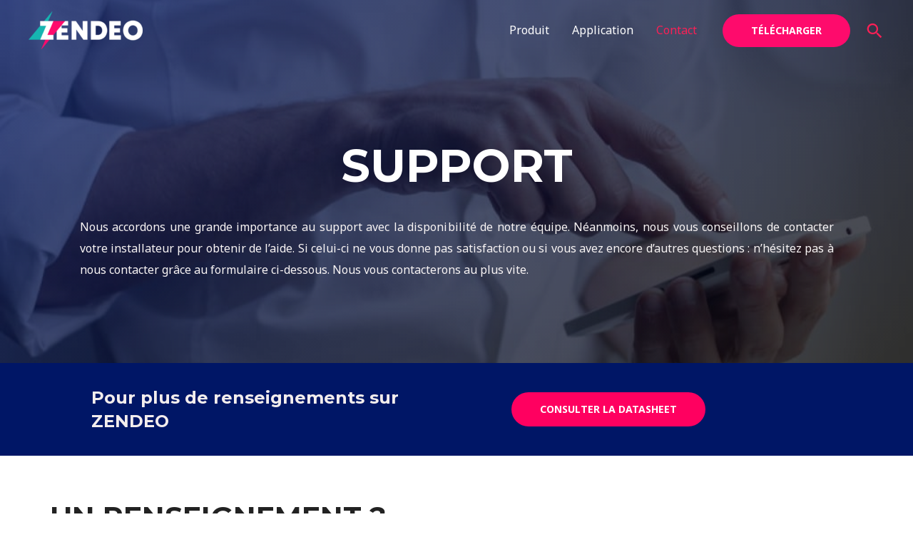

--- FILE ---
content_type: text/css
request_url: https://www.zendeo.fr/wp-content/uploads/elementor/css/post-10.css?ver=1699605870
body_size: 1717
content:
.elementor-10 .elementor-element.elementor-element-n46m98h > .elementor-container{max-width:1077px;min-height:509px;}.elementor-10 .elementor-element.elementor-element-n46m98h:not(.elementor-motion-effects-element-type-background), .elementor-10 .elementor-element.elementor-element-n46m98h > .elementor-motion-effects-container > .elementor-motion-effects-layer{background-image:url("https://www.zendeo.fr/wp-content/uploads/2021/07/contact-zendeo-show-control-france-automation-audiovisuel-musee-spectacle-opera-exposition.jpg");background-position:center left;background-repeat:no-repeat;background-size:cover;}.elementor-10 .elementor-element.elementor-element-n46m98h > .elementor-background-overlay{background-color:transparent;background-image:linear-gradient(140deg, #001666 0%, #060606 97%);opacity:0.73;transition:background 0.3s, border-radius 0.3s, opacity 0.3s;}.elementor-10 .elementor-element.elementor-element-n46m98h{transition:background 0.3s, border 0.3s, border-radius 0.3s, box-shadow 0.3s;padding:0px 0px 0px 0px;}.elementor-10 .elementor-element.elementor-element-24c9f1f > .elementor-element-populated{transition:background 0.3s, border 0.3s, border-radius 0.3s, box-shadow 0.3s;}.elementor-10 .elementor-element.elementor-element-24c9f1f > .elementor-element-populated > .elementor-background-overlay{transition:background 0.3s, border-radius 0.3s, opacity 0.3s;}.elementor-10 .elementor-element.elementor-element-fb4586a{--spacer-size:13px;}.elementor-10 .elementor-element.elementor-element-5d7dfac{--spacer-size:35px;}.elementor-10 .elementor-element.elementor-element-a5e247a{text-align:center;}.elementor-10 .elementor-element.elementor-element-a5e247a .elementor-heading-title{color:#ffffff;}.elementor-10 .elementor-element.elementor-element-903e926{text-align:justify;color:#F9F5F5;font-size:16px;line-height:1.9em;letter-spacing:0px;}.elementor-10 .elementor-element.elementor-element-903e926 > .elementor-widget-container{margin:13px 0px -16px 0px;padding:0px 0px 0px 0px;}.elementor-10 .elementor-element.elementor-element-eada438:not(.elementor-motion-effects-element-type-background), .elementor-10 .elementor-element.elementor-element-eada438 > .elementor-motion-effects-container > .elementor-motion-effects-layer{background-color:#001666;}.elementor-10 .elementor-element.elementor-element-eada438{transition:background 0.3s, border 0.3s, border-radius 0.3s, box-shadow 0.3s;}.elementor-10 .elementor-element.elementor-element-eada438 > .elementor-background-overlay{transition:background 0.3s, border-radius 0.3s, opacity 0.3s;}.elementor-10 .elementor-element.elementor-element-754390c .elementor-heading-title{color:#F3EDED;}.elementor-10 .elementor-element.elementor-element-754390c > .elementor-widget-container{margin:11px 11px 11px 11px;padding:11px 11px 11px 11px;}.elementor-bc-flex-widget .elementor-10 .elementor-element.elementor-element-d2d16f6.elementor-column .elementor-widget-wrap{align-items:center;}.elementor-10 .elementor-element.elementor-element-d2d16f6.elementor-column.elementor-element[data-element_type="column"] > .elementor-widget-wrap.elementor-element-populated{align-content:center;align-items:center;}.elementor-10 .elementor-element.elementor-element-7cfdf1b .elementor-button{background-color:#FF0060;}.elementor-10 .elementor-element.elementor-element-aamcryz{transition:background 0.3s, border 0.3s, border-radius 0.3s, box-shadow 0.3s;padding:58px 0px 120px 0px;}.elementor-10 .elementor-element.elementor-element-aamcryz > .elementor-background-overlay{transition:background 0.3s, border-radius 0.3s, opacity 0.3s;}.elementor-10 .elementor-element.elementor-element-1dfb88a > .elementor-element-populated{margin:0px 0px 0px 0px;--e-column-margin-right:0px;--e-column-margin-left:0px;padding:0px 0px 0px 0px;}.elementor-10 .elementor-element.elementor-element-21ad806:not(.elementor-motion-effects-element-type-background) > .elementor-widget-wrap, .elementor-10 .elementor-element.elementor-element-21ad806 > .elementor-widget-wrap > .elementor-motion-effects-container > .elementor-motion-effects-layer{background-color:#ffffff;}.elementor-10 .elementor-element.elementor-element-21ad806 > .elementor-element-populated >  .elementor-background-overlay{background-color:#ffffff;opacity:0.5;}.elementor-10 .elementor-element.elementor-element-21ad806 > .elementor-element-populated, .elementor-10 .elementor-element.elementor-element-21ad806 > .elementor-element-populated > .elementor-background-overlay, .elementor-10 .elementor-element.elementor-element-21ad806 > .elementor-background-slideshow{border-radius:5px 5px 5px 5px;}.elementor-10 .elementor-element.elementor-element-21ad806 > .elementor-element-populated{transition:background 0.3s, border 0.3s, border-radius 0.3s, box-shadow 0.3s;margin:0px 0px 0px 0px;--e-column-margin-right:0px;--e-column-margin-left:0px;padding:0px 60px 0px 0px;}.elementor-10 .elementor-element.elementor-element-21ad806 > .elementor-element-populated > .elementor-background-overlay{transition:background 0.3s, border-radius 0.3s, opacity 0.3s;}.elementor-10 .elementor-element.elementor-element-74c0dbc{text-align:left;}.elementor-10 .elementor-element.elementor-element-736fdbf{--divider-border-style:solid;--divider-color:#fb2056;--divider-border-width:3px;}.elementor-10 .elementor-element.elementor-element-736fdbf .elementor-divider-separator{width:18%;margin:0 auto;margin-left:0;}.elementor-10 .elementor-element.elementor-element-736fdbf .elementor-divider{text-align:left;padding-top:0px;padding-bottom:0px;}.elementor-10 .elementor-element.elementor-element-bef937d > .elementor-widget-container{padding:33px 0px 0px 0px;}.elementor-bc-flex-widget .elementor-10 .elementor-element.elementor-element-150c869.elementor-column .elementor-widget-wrap{align-items:flex-start;}.elementor-10 .elementor-element.elementor-element-150c869.elementor-column.elementor-element[data-element_type="column"] > .elementor-widget-wrap.elementor-element-populated{align-content:flex-start;align-items:flex-start;}.elementor-10 .elementor-element.elementor-element-150c869 > .elementor-widget-wrap > .elementor-widget:not(.elementor-widget__width-auto):not(.elementor-widget__width-initial):not(:last-child):not(.elementor-absolute){margin-bottom:12px;}.elementor-10 .elementor-element.elementor-element-150c869 > .elementor-element-populated >  .elementor-background-overlay{opacity:0.87;}.elementor-10 .elementor-element.elementor-element-150c869 > .elementor-element-populated, .elementor-10 .elementor-element.elementor-element-150c869 > .elementor-element-populated > .elementor-background-overlay, .elementor-10 .elementor-element.elementor-element-150c869 > .elementor-background-slideshow{border-radius:4px 4px 4px 4px;}.elementor-10 .elementor-element.elementor-element-150c869 > .elementor-element-populated{transition:background 0.3s, border 0.3s, border-radius 0.3s, box-shadow 0.3s;padding:0px 0px 0px 70px;}.elementor-10 .elementor-element.elementor-element-150c869 > .elementor-element-populated > .elementor-background-overlay{transition:background 0.3s, border-radius 0.3s, opacity 0.3s;}.elementor-10 .elementor-element.elementor-element-be8582c{--spacer-size:177px;}.elementor-10 .elementor-element.elementor-element-5b3b6cb{--spacer-size:127px;}.elementor-10 .elementor-element.elementor-element-f73529e{text-align:left;}.elementor-10 .elementor-element.elementor-element-f73529e .elementor-heading-title{font-size:25px;}.elementor-10 .elementor-element.elementor-element-f73529e > .elementor-widget-container{padding:0px 0px 15px 0px;}.elementor-10 .elementor-element.elementor-element-5246e5c .elementor-icon-box-wrapper{text-align:left;}.elementor-10 .elementor-element.elementor-element-5246e5c .elementor-icon-box-title{margin-bottom:5px;text-shadow:0px 0px 58px rgba(0,0,0,0.3);}.elementor-10 .elementor-element.elementor-element-5246e5c > .elementor-widget-container{padding:10px 0px 0px 0px;}.elementor-10 .elementor-element.elementor-element-5246e5c:hover .elementor-widget-container{background-color:#FB205600;}.elementor-10 .elementor-element.elementor-element-e842658 .elementor-icon-box-wrapper{text-align:left;}.elementor-10 .elementor-element.elementor-element-e842658 .elementor-icon-box-title{margin-bottom:5px;}.elementor-10 .elementor-element.elementor-element-e842658 > .elementor-widget-container{padding:0px 0px 10px 0px;}.elementor-10 .elementor-element.elementor-element-9f74309{--grid-template-columns:repeat(0, auto);--icon-size:18px;--grid-column-gap:12px;--grid-row-gap:0px;}.elementor-10 .elementor-element.elementor-element-9f74309 .elementor-widget-container{text-align:left;}.elementor-10 .elementor-element.elementor-element-9f74309 .elementor-social-icon{background-color:var( --e-global-color-2c8bdfe );--icon-padding:0.6em;}.elementor-10 .elementor-element.elementor-element-9f74309 .elementor-social-icon i{color:#ffffff;}.elementor-10 .elementor-element.elementor-element-9f74309 .elementor-social-icon svg{fill:#ffffff;}.elementor-10 .elementor-element.elementor-element-9f74309 .elementor-social-icon:hover{background-color:#fb2056;}.elementor-10 .elementor-element.elementor-element-9f74309 .elementor-social-icon:hover i{color:#ffffff;}.elementor-10 .elementor-element.elementor-element-9f74309 .elementor-social-icon:hover svg{fill:#ffffff;}@media(max-width:1024px){.elementor-10 .elementor-element.elementor-element-n46m98h:not(.elementor-motion-effects-element-type-background), .elementor-10 .elementor-element.elementor-element-n46m98h > .elementor-motion-effects-container > .elementor-motion-effects-layer{background-image:url("https://www.zendeo.fr/wp-content/uploads/2021/07/contact-zendeo-show-control-france-automation-audiovisuel-musee-spectacle-opera-exposition.jpg");background-position:center right;}.elementor-10 .elementor-element.elementor-element-n46m98h{padding:100px 0px 100px 0px;}.elementor-10 .elementor-element.elementor-element-aamcryz{margin-top:0px;margin-bottom:0px;padding:50px 30px 80px 30px;}.elementor-10 .elementor-element.elementor-element-1dfb88a > .elementor-element-populated{margin:0px 0px 0px 0px;--e-column-margin-right:0px;--e-column-margin-left:0px;padding:0px 0px 0px 0px;}.elementor-10 .elementor-element.elementor-element-8672813{padding:20px 10px 0px 10px;}.elementor-10 .elementor-element.elementor-element-21ad806 > .elementor-element-populated{padding:0px 45px 0px 0px;}.elementor-10 .elementor-element.elementor-element-150c869 > .elementor-element-populated{padding:0px 29px 0px 29px;}.elementor-10 .elementor-element.elementor-element-5246e5c .elementor-icon-box-title{margin-bottom:10px;}.elementor-10 .elementor-element.elementor-element-5246e5c > .elementor-widget-container{padding:0px 0px 0px 0px;}.elementor-10 .elementor-element.elementor-element-e842658 .elementor-icon-box-title{margin-bottom:10px;}.elementor-10 .elementor-element.elementor-element-9f74309{--icon-size:16px;}}@media(max-width:767px){.elementor-10 .elementor-element.elementor-element-n46m98h > .elementor-container{max-width:500px;min-height:0px;}.elementor-10 .elementor-element.elementor-element-n46m98h:not(.elementor-motion-effects-element-type-background), .elementor-10 .elementor-element.elementor-element-n46m98h > .elementor-motion-effects-container > .elementor-motion-effects-layer{background-image:url("https://www.zendeo.fr/wp-content/uploads/2021/07/contact-zendeo-show-control-france-automation-audiovisuel-musee-spectacle-opera-exposition.jpg");background-position:center right;}.elementor-10 .elementor-element.elementor-element-n46m98h{padding:020px 0px 050px 0px;}.elementor-10 .elementor-element.elementor-element-903e926{text-align:center;font-size:15px;line-height:1.5em;letter-spacing:0.1px;}.elementor-10 .elementor-element.elementor-element-903e926 > .elementor-widget-container{margin:11px 11px 11px 11px;}.elementor-10 .elementor-element.elementor-element-754390c{text-align:center;}.elementor-10 .elementor-element.elementor-element-aamcryz{padding:51px 20px 10px 20px;}.elementor-10 .elementor-element.elementor-element-1dfb88a > .elementor-element-populated{margin:0px 0px 0px 0px;--e-column-margin-right:0px;--e-column-margin-left:0px;padding:0px 0px 0px 0px;}.elementor-10 .elementor-element.elementor-element-21ad806 > .elementor-element-populated{margin:0px 0px 0px 0px;--e-column-margin-right:0px;--e-column-margin-left:0px;padding:0px 0px 0px 0px;}.elementor-10 .elementor-element.elementor-element-74c0dbc{text-align:center;}.elementor-10 .elementor-element.elementor-element-74c0dbc > .elementor-widget-container{padding:0px 25px 0px 25px;}.elementor-10 .elementor-element.elementor-element-736fdbf .elementor-divider-separator{width:18%;margin:0 auto;margin-center:0;}.elementor-10 .elementor-element.elementor-element-736fdbf .elementor-divider{text-align:center;}.elementor-10 .elementor-element.elementor-element-150c869 > .elementor-element-populated{margin:50px 0px 0px 0px;--e-column-margin-right:0px;--e-column-margin-left:0px;padding:0px 0px 50px 0px;}.elementor-10 .elementor-element.elementor-element-be8582c{--spacer-size:10px;}.elementor-10 .elementor-element.elementor-element-5b3b6cb{--spacer-size:34px;}.elementor-10 .elementor-element.elementor-element-f73529e{text-align:center;}.elementor-10 .elementor-element.elementor-element-5246e5c .elementor-icon-box-wrapper{text-align:center;}.elementor-10 .elementor-element.elementor-element-5246e5c .elementor-icon-box-title{margin-bottom:8px;}.elementor-10 .elementor-element.elementor-element-e842658 .elementor-icon-box-wrapper{text-align:center;}.elementor-10 .elementor-element.elementor-element-e842658 .elementor-icon-box-title{margin-bottom:8px;}.elementor-10 .elementor-element.elementor-element-9f74309 .elementor-widget-container{text-align:center;}.elementor-10 .elementor-element.elementor-element-9f74309{--icon-size:15px;--grid-column-gap:13px;}}@media(min-width:768px){.elementor-10 .elementor-element.elementor-element-24c9f1f{width:100%;}.elementor-10 .elementor-element.elementor-element-040033c{width:2.3%;}.elementor-10 .elementor-element.elementor-element-1611b3f{width:52.763%;}.elementor-10 .elementor-element.elementor-element-d2d16f6{width:27.28%;}.elementor-10 .elementor-element.elementor-element-cc03a0c{width:17.619%;}.elementor-10 .elementor-element.elementor-element-21ad806{width:57%;}.elementor-10 .elementor-element.elementor-element-150c869{width:43%;}}@media(max-width:1024px) and (min-width:768px){.elementor-10 .elementor-element.elementor-element-21ad806{width:55%;}.elementor-10 .elementor-element.elementor-element-150c869{width:45%;}}